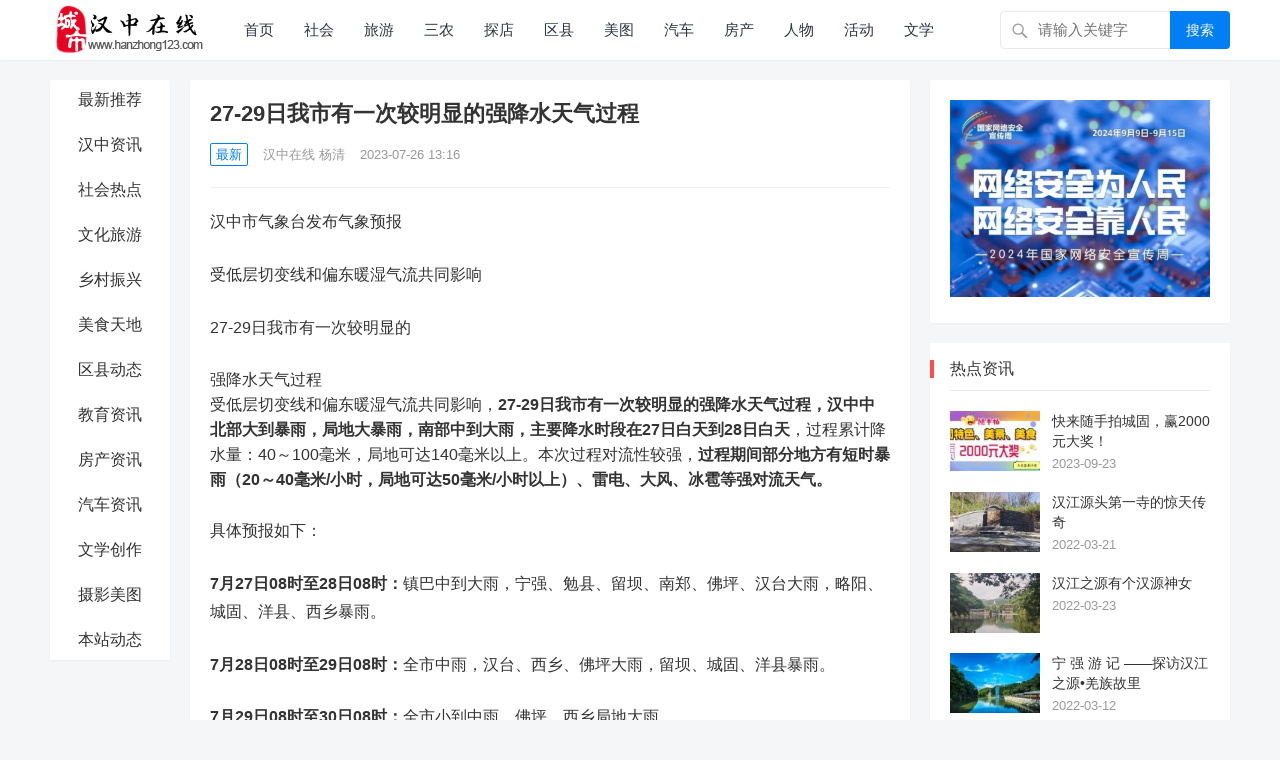

--- FILE ---
content_type: text/html; charset=UTF-8
request_url: http://www.hanzhong123.com/25390.html
body_size: 11761
content:
<!DOCTYPE html><html lang="zh-Hans"><head><meta charset="UTF-8"><meta name="viewport" content="width=device-width, initial-scale=1"><meta http-equiv="X-UA-Compatible" content="IE=edge"><meta name="HandheldFriendly" content="true"><link rel="profile" href="http://gmpg.org/xfn/11"><meta name='robots' content='max-image-preview:large, index, follow' /><link media="all" href="http://www.hanzhong123.com/wp-content/cache/autoptimize/css/autoptimize_8e28141f275cf76cea7b15fab6674dd7.css" rel="stylesheet"><title>27-29日我市有一次较明显的强降水天气过程 – 汉中在线</title><meta name="keywords" content="27-29日我市有一次较明显的强降水天气过程" /><meta name="description" content="汉中市气象台发布气象预报 受低层切变线和偏东暖湿气流共同影响 27-29日我市有一次较明显的 强降水天气过程受低层切变线和偏东暖湿气流共同影响，27-29日我市有一次较明显的强降水天气过程，汉中中北部" /><link rel='dns-prefetch' href='//www.hanzhong123.com' /> <script type="text/javascript" src="http://www.hanzhong123.com/wp-includes/js/jquery/jquery.min.js?ver=3.7.1" id="jquery-core-js"></script> <script type="text/javascript" id="simple-likes-public-js-js-extra">var simpleLikes = {"ajaxurl":"http:\/\/www.hanzhong123.com\/wp-admin\/admin-ajax.php","like":"\u70b9\u8d5e\u8fd9\u7bc7\u6587\u7ae0","unlike":"\u53d6\u6d88\u70b9\u8d5e"};</script> <link rel="https://api.w.org/" href="http://www.hanzhong123.com/wp-json/" /><link rel="alternate" title="JSON" type="application/json" href="http://www.hanzhong123.com/wp-json/wp/v2/posts/25390" /><link rel="EditURI" type="application/rsd+xml" title="RSD" href="http://www.hanzhong123.com/xmlrpc.php?rsd" /><link rel="canonical" href="http://www.hanzhong123.com/25390.html" /><link rel='shortlink' href='http://www.hanzhong123.com/?p=25390' /><link rel="alternate" title="oEmbed (JSON)" type="application/json+oembed" href="http://www.hanzhong123.com/wp-json/oembed/1.0/embed?url=http%3A%2F%2Fwww.hanzhong123.com%2F25390.html" /><link rel="alternate" title="oEmbed (XML)" type="text/xml+oembed" href="http://www.hanzhong123.com/wp-json/oembed/1.0/embed?url=http%3A%2F%2Fwww.hanzhong123.com%2F25390.html&#038;format=xml" /><link rel="icon" href="http://www.hanzhong123.com/wp-content/uploads/2022/03/cropped-微信图片_20210113132928-32x32.jpg" sizes="32x32" /><link rel="icon" href="http://www.hanzhong123.com/wp-content/uploads/2022/03/cropped-微信图片_20210113132928-192x192.jpg" sizes="192x192" /><link rel="apple-touch-icon" href="http://www.hanzhong123.com/wp-content/uploads/2022/03/cropped-微信图片_20210113132928-180x180.jpg" /><meta name="msapplication-TileImage" content="http://www.hanzhong123.com/wp-content/uploads/2022/03/cropped-微信图片_20210113132928-270x270.jpg" /></head><body class="wp-singular post-template-default single single-post postid-25390 single-format-standard wp-custom-logo wp-theme-zimeiti-1 group-blog"><div id="page" class="site"><header id="masthead" class="site-header clear"><div class="container"><div class="site-branding"><div id="logo"> <span class="helper"></span> <a href="http://www.hanzhong123.com/" class="custom-logo-link" rel="home"><img width="150" height="50" src="http://www.hanzhong123.com/wp-content/uploads/2022/03/cropped-cropped-cropped-251.png" class="custom-logo" alt="汉中在线" decoding="async" loading="eager" /></a></div></div><nav id="primary-nav" class="primary-navigation"><div class="menu-%e9%a1%b6%e9%83%a8%e5%af%bc%e8%88%aa-container"><ul id="primary-menu" class="sf-menu"><li id="menu-item-156" class="menu-item menu-item-type-custom menu-item-object-custom menu-item-home menu-item-156"><a href="http://www.hanzhong123.com">首页</a></li><li id="menu-item-160" class="menu-item menu-item-type-taxonomy menu-item-object-category current-post-ancestor current-menu-parent current-post-parent menu-item-160"><a href="http://www.hanzhong123.com/category/shehui">社会</a></li><li id="menu-item-157" class="menu-item menu-item-type-taxonomy menu-item-object-category menu-item-157"><a href="http://www.hanzhong123.com/category/wenlv">旅游</a></li><li id="menu-item-1240" class="menu-item menu-item-type-taxonomy menu-item-object-category menu-item-1240"><a href="http://www.hanzhong123.com/category/xiangcun">三农</a></li><li id="menu-item-159" class="menu-item menu-item-type-taxonomy menu-item-object-category menu-item-159"><a href="http://www.hanzhong123.com/category/meishi">探店</a></li><li id="menu-item-158" class="menu-item menu-item-type-taxonomy menu-item-object-category menu-item-158"><a href="http://www.hanzhong123.com/category/quxian">区县</a></li><li id="menu-item-161" class="menu-item menu-item-type-taxonomy menu-item-object-category menu-item-161"><a href="http://www.hanzhong123.com/category/sheying">美图</a></li><li id="menu-item-826" class="menu-item menu-item-type-taxonomy menu-item-object-category menu-item-826"><a href="http://www.hanzhong123.com/category/qiche">汽车</a></li><li id="menu-item-827" class="menu-item menu-item-type-taxonomy menu-item-object-category menu-item-827"><a href="http://www.hanzhong123.com/category/fangchan">房产</a></li><li id="menu-item-829" class="menu-item menu-item-type-taxonomy menu-item-object-category menu-item-829"><a href="http://www.hanzhong123.com/category/renwu">人物</a></li><li id="menu-item-830" class="menu-item menu-item-type-taxonomy menu-item-object-category menu-item-830"><a href="http://www.hanzhong123.com/category/huodong">活动</a></li><li id="menu-item-165" class="menu-item menu-item-type-taxonomy menu-item-object-category menu-item-165"><a href="http://www.hanzhong123.com/category/wenxue">文学</a></li></ul></div></nav><div id="slick-mobile-menu"></div> <span class="search-icon"> <span class="genericon genericon-search"> <span>搜索</span></span> <span class="genericon genericon-close"> <span>收起</span></span> </span><div class="header-search"><form id="searchform" method="get" action="http://www.hanzhong123.com/"> <input type="search" name="s" class="search-input" placeholder="请输入关键字" autocomplete="off"> <button type="submit" class="search-submit">搜索</button></form></div></div></header><div id="content" class="site-content container three-col-layout  clear"><div id="primary" class="content-area"><div class="left-col sidebar-2"><nav id="left-nav" class="left-navigation"><div class="menu-%e5%b7%a6%e4%be%a7%e9%87%8d%e7%82%b9%e5%af%bc%e8%88%aa-container"><ul id="left-menu" class="left-menu"><li id="menu-item-143" class="menu-item menu-item-type-taxonomy menu-item-object-category current-post-ancestor current-menu-parent current-post-parent menu-item-143"><a href="http://www.hanzhong123.com/category/zuixin">最新推荐</a></li><li id="menu-item-832" class="menu-item menu-item-type-taxonomy menu-item-object-category current-post-ancestor current-menu-parent current-post-parent menu-item-832"><a href="http://www.hanzhong123.com/category/redian">汉中资讯</a></li><li id="menu-item-149" class="menu-item menu-item-type-taxonomy menu-item-object-category current-post-ancestor current-menu-parent current-post-parent menu-item-149"><a href="http://www.hanzhong123.com/category/shehui">社会热点</a></li><li id="menu-item-146" class="menu-item menu-item-type-taxonomy menu-item-object-category menu-item-146"><a href="http://www.hanzhong123.com/category/wenlv">文化旅游</a></li><li id="menu-item-1246" class="menu-item menu-item-type-taxonomy menu-item-object-category menu-item-1246"><a href="http://www.hanzhong123.com/category/xiangcun">乡村振兴</a></li><li id="menu-item-148" class="menu-item menu-item-type-taxonomy menu-item-object-category menu-item-148"><a href="http://www.hanzhong123.com/category/meishi">美食天地</a></li><li id="menu-item-145" class="menu-item menu-item-type-taxonomy menu-item-object-category menu-item-145"><a href="http://www.hanzhong123.com/category/quxian">区县动态</a></li><li id="menu-item-147" class="menu-item menu-item-type-taxonomy menu-item-object-category menu-item-147"><a href="http://www.hanzhong123.com/category/jiaoyu">教育资讯</a></li><li id="menu-item-150" class="menu-item menu-item-type-taxonomy menu-item-object-category menu-item-150"><a href="http://www.hanzhong123.com/category/fangchan">房产资讯</a></li><li id="menu-item-151" class="menu-item menu-item-type-taxonomy menu-item-object-category menu-item-151"><a href="http://www.hanzhong123.com/category/qiche">汽车资讯</a></li><li id="menu-item-153" class="menu-item menu-item-type-taxonomy menu-item-object-category menu-item-153"><a href="http://www.hanzhong123.com/category/wenxue">文学创作</a></li><li id="menu-item-154" class="menu-item menu-item-type-taxonomy menu-item-object-category menu-item-154"><a href="http://www.hanzhong123.com/category/sheying">摄影美图</a></li><li id="menu-item-30465" class="menu-item menu-item-type-taxonomy menu-item-object-category menu-item-30465"><a href="http://www.hanzhong123.com/category/bzdt">本站动态</a></li></ul></div></nav></div><div class="right-col"><main id="main" class="site-main" ><article id="post-25390" class="post-25390 post type-post status-publish format-standard has-post-thumbnail hentry category-zuixin category-redian category-shehui"><header class="entry-header"><div id="single-sticky"><h1 class="entry-title">27-29日我市有一次较明显的强降水天气过程</h1><div class="entry-meta"> <span class="entry-category"> <a href="http://www.hanzhong123.com/category/zuixin " >最新</a> </span> <span class="entry-author"> <a href="http://www.hanzhong123.com/author/yanqing"> 汉中在线 杨清 </a> </span> <span class="entry-date"> 2023-07-26 13:16 </span> <span class="sticky-meta-right"> <span class="meta-right"> </span> </span></div></div></header><div class="entry-content"><p>汉中市气象台发布气象预报</p><p>受低层切变线和偏东暖湿气流共同影响</p><p>27-29日我市有一次较明显的</p><section>强降水天气过程</section><section data-tools="135编辑器" data-id="128334"><section><section data-width="100%"><section><section><section></section></section><section><section data-autoskip="1">受低层切变线和偏东暖湿气流共同影响，<strong>27-29日我市有一次较明显的强降水天气过程，汉中中北部大到暴雨，局地大暴雨，南部中到大雨，主要降水时段在27日白天到28日白天</strong>，过程累计降水量：40～100毫米，局地可达140毫米以上。本次过程对流性较强，<strong>过程期间部分地方有短时暴雨（20～40毫米/小时，局地可达50毫米/小时以上）、雷电、大风、冰雹等强对流天气。</strong></p><p>具体预报如下：</p><p><strong>7月27日08时至28日08时：</strong>镇巴中到大雨，宁强、勉县、留坝、南郑、佛坪、汉台大雨，略阳、城固、洋县、西乡暴雨。</p><p><strong>7月28日08时至29日08时：</strong>全市中雨，汉台、西乡、佛坪大雨，留坝、城固、洋县暴雨。</p><section><strong>7月29日08时至30日08时：</strong>全市小到中雨，佛坪、西乡局地大雨。</section></section></section><section><section></section></section></section><section><section data-width="100%"></section></section></section><section><section></section></section></section></section><section>刚刚</section><section>市防指下发了工作通知</section><section>要求切实做好</section><section>本轮对流性强降雨过程</section><section>防范应对工作</section><section data-tools="135编辑器" data-id="128334"><section><section data-width="100%"><section><section><section></section></section><section><section data-autoskip="1"><section><strong>一、保持高度警醒，强化责任担当。</strong>当前正处于“七下八上”防汛关键期，极端暴雨趋多趋频，洪涝灾害风险加大，防汛备汛工作容不得丝毫懈怠。各级各部门要坚持人民至上、生命至上，强化“时时放心不下”的责任感，“雨中不歇要成为汉中干部的作风习惯”，全面进入防汛应急状态，立即对本轮强降雨过程防范工作进行扎实细致安排部署。要克服经验主义和麻痹思想，坚决抵制侥幸心理和松懈厌战情绪，始终紧绷防汛减灾这根弦，发扬连续作战、不怕疲劳的作风。强降雨期间，县区党委政府至少要有一名主要领导坐阵指挥。镇村干部要下沉一线，落实落细各项防范措施。要逐级逐人压实防汛工作责任，层层传导责任压力，采取积极有效措施，全力组织防范应对工作。</section><section></section><p><strong>二、强化会商研判，及时启动响应。</strong>此次强降水天气过程影响范围广、持续时间长，过程期间伴有强对流天气，台风“杜苏芮”路径的不确定性对我市此次强降水的落区和强度可能有较大影响。各级防指和应急、气象、水利、自然资源、住建等部门要强化监测预报预警和会商研判，特别是局地暴雨、山洪地质灾害的短临预报预警，紧盯暴雨重点落区，加密预报预警频次，严格落实“叫应叫醒”机制和上下游左右岸信息共享联防机制，确保预警信息传递全覆盖、无遗漏，预警指令落实无盲区。及时研判、视情启动应急响应，根据预案要求落实关、停、封等刚性措施，及时高效处置暴雨洪涝灾害。</p><p><strong>三、突出防御重点，加强巡查管理。</strong>本轮强降水过程局地短时暴雨强度大，极易引发中小河流洪水、城镇内涝和山洪、泥石流、滑坡等地质灾害。要紧盯中小河流、库坝、尾矿库、山洪地质灾害易发区、城镇低洼易涝点、涉水工程、涉水景区等重点区域重点设施，提前落实巡查排险力量，强化巡查值守、监督管理和防范警戒，确保险情早发现、早抢护。要重点关注农村鳏寡孤居、留守妇女儿童、残障人员、偏远户、吊庄户等特殊人群，落实好“一对一”帮扶责任人。</p><p><strong>四、提前转移避险，全力确保安全。</strong>目前正值暑期，群众涉水纳凉活动多，要进一步加强涉水区域管理，在重点河段、重点区域、危险地点设立防汛警示标志，对可能发生险情的地方，坚决果断采取撤离避险措施。要严格落实凡是有风险的全部撤，凡是达到雨情预判值、汛情预判值的提前撤，凡是遇到突发险情的立即撤，干部到点、网格到户、特殊人群到人的“三必撤三必到”要求。坚持把提前转移避险作为关键措施，特别是山洪地质灾害易发区，要根据雨水情发展情况视情扩大撤离范围。村组要组织网格员、民兵和驻村干部为主体的巡查预警队伍，在雨中开展巡查、预警、报告、叫醒、组织撤离等工作，全力确保群众生命安全。</p><p><strong>五、强化值班值守，做好应急准备。</strong>各级各部门要严格执行24小时防汛应急值班值守和领导在岗带班制度，认真履职尽责，及时研判汛情发展动态，遇有突发险情、灾情及时有效处置，并做好信息报送。强降雨重点地区要结合本地实际，在关键部位预置抢险救援物资力量，确保一旦发生险情能够迅速到位，全力减轻洪涝灾害损失。</p></section></section><section><section></section></section></section><section><section data-width="100%">来源：汉中应急管理</section></section></section></section></section></div><div class="entry-footer clear"><div class="entry-tags"></div><div class="entry-footer-right"> <span class="entry-like"> <span class="sl-wrapper"><a href="http://www.hanzhong123.com/wp-admin/admin-ajax.php?action=process_simple_like&post_id=25390&nonce=846627d4c5&is_comment=0&disabled=true" class="sl-button sl-button-25390" data-nonce="846627d4c5" data-post-id="25390" data-iscomment="0" title="点赞这篇文章"><span class="sl-count">106 <em>赞</em></span></a><span class="sl-loader"></span></span> </span></div></div></article><div class="entry-related clear"><h3>为您推荐</h3><div class="related-loop clear"><div class="hentry ht_grid_1_3"> <a class="thumbnail-link" href="http://www.hanzhong123.com/43982.html"><div class="thumbnail-wrap"> <img width="280" height="176" src="http://www.hanzhong123.com/wp-content/uploads/2026/01/640-35-280x176.png" class="attachment-zimeiti_1_list_thumb size-zimeiti_1_list_thumb wp-post-image"  decoding="async" loading="eager" title="汉中3县入选义务教育优质均衡发展县！缩略图" alt="汉中3县入选义务教育优质均衡发展县！缩略图" /></div> </a><h2 class="entry-title"><a href="http://www.hanzhong123.com/43982.html">汉中3县入选义务教育优质均衡发展县！</a></h2></div><div class="hentry ht_grid_1_3"> <a class="thumbnail-link" href="http://www.hanzhong123.com/43974.html"><div class="thumbnail-wrap"> <img width="280" height="176" src="http://www.hanzhong123.com/wp-content/uploads/2026/01/640-32-280x176.png" class="attachment-zimeiti_1_list_thumb size-zimeiti_1_list_thumb wp-post-image"  decoding="async" srcset="http://www.hanzhong123.com/wp-content/uploads/2026/01/640-32-280x176.png 280w, http://www.hanzhong123.com/wp-content/uploads/2026/01/640-32-300x187.png 300w" sizes="(max-width: 280px) 100vw, 280px" loading="eager" title="18-21日汉中市有一次寒潮 雨雪 吹风天气过程缩略图" alt="18-21日汉中市有一次寒潮 雨雪 吹风天气过程缩略图" /></div> </a><h2 class="entry-title"><a href="http://www.hanzhong123.com/43974.html">18-21日汉中市有一次寒潮 雨雪 吹风天气过程</a></h2></div><div class="hentry ht_grid_1_3 last"> <a class="thumbnail-link" href="http://www.hanzhong123.com/43963.html"><div class="thumbnail-wrap"> <img width="280" height="176" src="http://www.hanzhong123.com/wp-content/uploads/2026/01/640-103-280x176.jpeg" class="attachment-zimeiti_1_list_thumb size-zimeiti_1_list_thumb wp-post-image"  decoding="async" loading="eager" title="让你在朋友圈妥妥“C位出道”，快来瞧瞧冬日草川子有多好玩！缩略图" alt="让你在朋友圈妥妥“C位出道”，快来瞧瞧冬日草川子有多好玩！缩略图" /></div> </a><h2 class="entry-title"><a href="http://www.hanzhong123.com/43963.html">让你在朋友圈妥妥“C位出道”，快来瞧瞧冬日草川子有多好玩！</a></h2></div><div class="hentry ht_grid_1_3"> <a class="thumbnail-link" href="http://www.hanzhong123.com/43948.html"><div class="thumbnail-wrap"> <img width="280" height="176" src="http://www.hanzhong123.com/wp-content/uploads/2026/01/640-28-280x176.png" class="attachment-zimeiti_1_list_thumb size-zimeiti_1_list_thumb wp-post-image"  decoding="async" loading="eager" title="司机高速突发心脏不适 汉宁巡查员紧急代驾送医缩略图" alt="司机高速突发心脏不适 汉宁巡查员紧急代驾送医缩略图" /></div> </a><h2 class="entry-title"><a href="http://www.hanzhong123.com/43948.html">司机高速突发心脏不适 汉宁巡查员紧急代驾送医</a></h2></div><div class="hentry ht_grid_1_3"> <a class="thumbnail-link" href="http://www.hanzhong123.com/43937.html"><div class="thumbnail-wrap"> <img width="280" height="176" src="http://www.hanzhong123.com/wp-content/uploads/2026/01/640-95-280x176.jpeg" class="attachment-zimeiti_1_list_thumb size-zimeiti_1_list_thumb wp-post-image"  decoding="async" loading="eager" title="汉中西部有6级以上阵风！最新天气→缩略图" alt="汉中西部有6级以上阵风！最新天气→缩略图" /></div> </a><h2 class="entry-title"><a href="http://www.hanzhong123.com/43937.html">汉中西部有6级以上阵风！最新天气→</a></h2></div><div class="hentry ht_grid_1_3 last"> <a class="thumbnail-link" href="http://www.hanzhong123.com/43941.html"><div class="thumbnail-wrap"> <img width="280" height="176" src="http://www.hanzhong123.com/wp-content/uploads/2026/01/640-97-280x176.jpeg" class="attachment-zimeiti_1_list_thumb size-zimeiti_1_list_thumb wp-post-image"  decoding="async" loading="eager" title="民主街派出所为群众保住100克黄金！缩略图" alt="民主街派出所为群众保住100克黄金！缩略图" /></div> </a><h2 class="entry-title"><a href="http://www.hanzhong123.com/43941.html">民主街派出所为群众保住100克黄金！</a></h2></div></div></div></main></div></div><aside id="secondary" class="widget-area sidebar"><div id="media_image-15" class="widget widget_media_image"><a href="http://www.hanzhong123.com/wp-content/uploads/2024/09/11.pdf"><img width="779" height="589" src="http://www.hanzhong123.com/wp-content/uploads/2024/09/微信图片_20240909202515.jpg" class="image wp-image-36975  attachment-full size-full" alt="" style="max-width: 100%; height: auto;" decoding="async" srcset="http://www.hanzhong123.com/wp-content/uploads/2024/09/微信图片_20240909202515.jpg 779w, http://www.hanzhong123.com/wp-content/uploads/2024/09/微信图片_20240909202515-300x227.jpg 300w, http://www.hanzhong123.com/wp-content/uploads/2024/09/微信图片_20240909202515-768x581.jpg 768w" sizes="(max-width: 779px) 100vw, 779px" loading="eager" /></a></div><div id="zimeiti_1-views-3" class="widget widget-zimeiti_1-views widget_posts_thumbnail"><h2 class="widget-title">热点资讯</h2><ul><li class="clear"><a href="http://www.hanzhong123.com/27691.html" rel="bookmark"><div class="thumbnail-wrap"><img width="120" height="80" src="http://www.hanzhong123.com/wp-content/uploads/2023/09/1-1695549627-120x80.jpeg" class="attachment-zimeiti_1_widget_post_thumb size-zimeiti_1_widget_post_thumb wp-post-image"  decoding="async" loading="eager" title="快来随手拍城固，赢2000元大奖！缩略图" alt="快来随手拍城固，赢2000元大奖！缩略图" /></div></a><div class="entry-wrap"><a href="http://www.hanzhong123.com/27691.html" rel="bookmark">快来随手拍城固，赢2000元大奖！</a><div class="entry-meta">2023-09-23</div></div></li><li class="clear"><a href="http://www.hanzhong123.com/1095.html" rel="bookmark"><div class="thumbnail-wrap"><img width="120" height="80" src="http://www.hanzhong123.com/wp-content/uploads/2022/03/微信图片_20220321121452-120x80.jpg" class="attachment-zimeiti_1_widget_post_thumb size-zimeiti_1_widget_post_thumb wp-post-image"  decoding="async" srcset="http://www.hanzhong123.com/wp-content/uploads/2022/03/微信图片_20220321121452-120x80.jpg 120w, http://www.hanzhong123.com/wp-content/uploads/2022/03/微信图片_20220321121452-600x405.jpg 600w, http://www.hanzhong123.com/wp-content/uploads/2022/03/微信图片_20220321121452.jpg 750w" sizes="(max-width: 120px) 100vw, 120px" loading="eager" title="汉江源头第一寺的惊天传奇缩略图" alt="汉江源头第一寺的惊天传奇缩略图" /></div></a><div class="entry-wrap"><a href="http://www.hanzhong123.com/1095.html" rel="bookmark">汉江源头第一寺的惊天传奇</a><div class="entry-meta">2022-03-21</div></div></li><li class="clear"><a href="http://www.hanzhong123.com/1267.html" rel="bookmark"><div class="thumbnail-wrap"><img width="120" height="80" src="http://www.hanzhong123.com/wp-content/uploads/2022/03/360截图20220323124158898-120x80.jpg" class="attachment-zimeiti_1_widget_post_thumb size-zimeiti_1_widget_post_thumb wp-post-image"  decoding="async" loading="eager" title="汉江之源有个汉源神女缩略图" alt="汉江之源有个汉源神女缩略图" /></div></a><div class="entry-wrap"><a href="http://www.hanzhong123.com/1267.html" rel="bookmark">汉江之源有个汉源神女</a><div class="entry-meta">2022-03-23</div></div></li><li class="clear"><a href="http://www.hanzhong123.com/378.html" rel="bookmark"><div class="thumbnail-wrap"><img width="120" height="80" src="http://www.hanzhong123.com/wp-content/uploads/2022/03/360截图20220312220128252-120x80.jpg" class="attachment-zimeiti_1_widget_post_thumb size-zimeiti_1_widget_post_thumb wp-post-image"  decoding="async" loading="eager" title="宁 强 游 记  ——探访汉江之源•羌族故里缩略图" alt="宁 强 游 记  ——探访汉江之源•羌族故里缩略图" /></div></a><div class="entry-wrap"><a href="http://www.hanzhong123.com/378.html" rel="bookmark">宁 强 游 记  ——探访汉江之源•羌族故里</a><div class="entry-meta">2022-03-12</div></div></li><li class="clear"><a href="http://www.hanzhong123.com/31812.html" rel="bookmark"><div class="thumbnail-wrap"><img width="120" height="80" src="http://www.hanzhong123.com/wp-content/uploads/2024/01/640-128-120x80.jpeg" class="attachment-zimeiti_1_widget_post_thumb size-zimeiti_1_widget_post_thumb wp-post-image"  decoding="async" srcset="http://www.hanzhong123.com/wp-content/uploads/2024/01/640-128-120x80.jpeg 120w, http://www.hanzhong123.com/wp-content/uploads/2024/01/640-128-688x460.jpeg 688w" sizes="(max-width: 120px) 100vw, 120px" loading="eager" title="陕西男生、女生平均身高公布，最高的是&#8230;&#8230;缩略图" alt="陕西男生、女生平均身高公布，最高的是&#8230;&#8230;缩略图" /></div></a><div class="entry-wrap"><a href="http://www.hanzhong123.com/31812.html" rel="bookmark">陕西男生、女生平均身高公布，最高的是&#8230;&#8230;</a><div class="entry-meta">2024-01-15</div></div></li></ul></div><div id="media_gallery-3" class="widget widget_media_gallery"><h2 class="widget-title">图集</h2><ul class="gallery-slider"><li><img src='http://www.hanzhong123.com/wp-content/uploads/2023/07/微信图片_20230719123236-820x460.jpg' alt="" /></li><li><img src='http://www.hanzhong123.com/wp-content/uploads/2022/04/e7e50bd3f018a918145c591522be148f_800x534-800x460.jpg' alt="" /></li><li><img src='http://www.hanzhong123.com/wp-content/uploads/2022/04/东大门-820x460.jpg' alt="" /></li><li><img src='http://www.hanzhong123.com/wp-content/uploads/2022/04/036A2597_副本-820x460.jpg' alt="" /></li><li><img src='http://www.hanzhong123.com/wp-content/uploads/2022/03/u4201865487304027345fm173sE02226F102403F4547B985540300C0F2w640h310img.jpeg' alt="" /></li><li><img src='http://www.hanzhong123.com/wp-content/uploads/2022/03/b54fcd683a5eacb822567daa35e536a2-820x460.jpeg' alt="" /></li><li><img src='http://www.hanzhong123.com/wp-content/uploads/2022/03/201806041014002-800x460.png' alt="" /></li><li><img src='http://www.hanzhong123.com/wp-content/uploads/2022/03/图片4-820x460.png' alt="" /><div class="image-desc">踏青享受春日美景</div></li></ul></div><div id="zimeiti_1-random-5" class="widget widget-zimeiti_1-random widget_posts_thumbnail"><ul><li class="clear"><a href="http://www.hanzhong123.com/31187.html" rel="bookmark"><div class="thumbnail-wrap"><img width="120" height="80" src="http://www.hanzhong123.com/wp-content/uploads/2023/12/640-198-120x80.jpeg" class="attachment-zimeiti_1_widget_post_thumb size-zimeiti_1_widget_post_thumb wp-post-image"  decoding="async" loading="eager" title="天冷了，吃点啥有助抗寒？缩略图" alt="天冷了，吃点啥有助抗寒？缩略图" /></div></a><div class="entry-wrap"><a href="http://www.hanzhong123.com/31187.html" rel="bookmark">天冷了，吃点啥有助抗寒？</a><div class="entry-meta">2023-12-25</div></div></li><li class="clear"><a href="http://www.hanzhong123.com/29358.html" rel="bookmark"><div class="thumbnail-wrap"><img width="120" height="80" src="http://www.hanzhong123.com/wp-content/uploads/2023/10/640-148-120x80.png" class="attachment-zimeiti_1_widget_post_thumb size-zimeiti_1_widget_post_thumb wp-post-image"  decoding="async" loading="eager" title="近期气温为啥偏高？专家解释来了缩略图" alt="近期气温为啥偏高？专家解释来了缩略图" /></div></a><div class="entry-wrap"><a href="http://www.hanzhong123.com/29358.html" rel="bookmark">近期气温为啥偏高？专家解释来了</a><div class="entry-meta">2023-10-29</div></div></li><li class="clear"><a href="http://www.hanzhong123.com/42888.html" rel="bookmark"><div class="thumbnail-wrap"><img width="120" height="80" src="http://www.hanzhong123.com/wp-content/uploads/2025/11/640-43-120x80.jpeg" class="attachment-zimeiti_1_widget_post_thumb size-zimeiti_1_widget_post_thumb wp-post-image"  decoding="async" srcset="http://www.hanzhong123.com/wp-content/uploads/2025/11/640-43-120x80.jpeg 120w, http://www.hanzhong123.com/wp-content/uploads/2025/11/640-43-690x460.jpeg 690w" sizes="(max-width: 120px) 100vw, 120px" loading="eager" title="要降温！新一股冷空气影响陕西→缩略图" alt="要降温！新一股冷空气影响陕西→缩略图" /></div></a><div class="entry-wrap"><a href="http://www.hanzhong123.com/42888.html" rel="bookmark">要降温！新一股冷空气影响陕西→</a><div class="entry-meta">2025-11-04</div></div></li><li class="clear"><a href="http://www.hanzhong123.com/43934.html" rel="bookmark"><div class="thumbnail-wrap"><img width="120" height="80" src="http://www.hanzhong123.com/wp-content/uploads/2025/12/t046e4780641338e952-120x80.jpg" class="attachment-zimeiti_1_widget_post_thumb size-zimeiti_1_widget_post_thumb wp-post-image"  decoding="async" srcset="http://www.hanzhong123.com/wp-content/uploads/2025/12/t046e4780641338e952-120x80.jpg 120w, http://www.hanzhong123.com/wp-content/uploads/2025/12/t046e4780641338e952-700x460.jpg 700w" sizes="(max-width: 120px) 100vw, 120px" loading="eager" title="宁强县河道采砂规划（2025～2030年）环境影响报告书第一次环境信息公示缩略图" alt="宁强县河道采砂规划（2025～2030年）环境影响报告书第一次环境信息公示缩略图" /></div></a><div class="entry-wrap"><a href="http://www.hanzhong123.com/43934.html" rel="bookmark">宁强县河道采砂规划（2025～2030年）环境影响报告书第一次环境信息公示</a><div class="entry-meta">2025-12-10</div></div></li><li class="clear"><a href="http://www.hanzhong123.com/36665.html" rel="bookmark"><div class="thumbnail-wrap"><img width="120" height="80" src="http://www.hanzhong123.com/wp-content/uploads/2024/08/640-81-120x80.jpeg" class="attachment-zimeiti_1_widget_post_thumb size-zimeiti_1_widget_post_thumb wp-post-image"  decoding="async" srcset="http://www.hanzhong123.com/wp-content/uploads/2024/08/640-81-120x80.jpeg 120w, http://www.hanzhong123.com/wp-content/uploads/2024/08/640-81-300x200.jpeg 300w, http://www.hanzhong123.com/wp-content/uploads/2024/08/640-81.jpeg 720w" sizes="(max-width: 120px) 100vw, 120px" loading="eager" title="一年一遇！留坝这款美味上市了！缩略图" alt="一年一遇！留坝这款美味上市了！缩略图" /></div></a><div class="entry-wrap"><a href="http://www.hanzhong123.com/36665.html" rel="bookmark">一年一遇！留坝这款美味上市了！</a><div class="entry-meta">2024-08-23</div></div></li><li class="clear"><a href="http://www.hanzhong123.com/40759.html" rel="bookmark"><div class="thumbnail-wrap"><img width="120" height="80" src="http://www.hanzhong123.com/wp-content/uploads/2025/04/c0283cd22c8995ebd9aae846f56bf985-120x80.png" class="attachment-zimeiti_1_widget_post_thumb size-zimeiti_1_widget_post_thumb wp-post-image"  decoding="async" loading="eager" title="重磅升级！汉中爱尔眼科正式迈入“精准智能、量眼定制”微创全飞秒精准4.0新时代！缩略图" alt="重磅升级！汉中爱尔眼科正式迈入“精准智能、量眼定制”微创全飞秒精准4.0新时代！缩略图" /></div></a><div class="entry-wrap"><a href="http://www.hanzhong123.com/40759.html" rel="bookmark">重磅升级！汉中爱尔眼科正式迈入“精准智能、量眼定制”微创全飞秒精准4.0新时代！</a><div class="entry-meta">2025-04-26</div></div></li><li class="clear"><a href="http://www.hanzhong123.com/32556.html" rel="bookmark"><div class="thumbnail-wrap"><img width="120" height="80" src="http://www.hanzhong123.com/wp-content/uploads/2024/02/640-75-120x80.jpeg" class="attachment-zimeiti_1_widget_post_thumb size-zimeiti_1_widget_post_thumb wp-post-image"  decoding="async" srcset="http://www.hanzhong123.com/wp-content/uploads/2024/02/640-75-120x80.jpeg 120w, http://www.hanzhong123.com/wp-content/uploads/2024/02/640-75-300x200.jpeg 300w, http://www.hanzhong123.com/wp-content/uploads/2024/02/640-75.jpeg 720w" sizes="(max-width: 120px) 100vw, 120px" loading="eager" title="春节假期去哪玩？汉台3日游攻略新鲜出炉缩略图" alt="春节假期去哪玩？汉台3日游攻略新鲜出炉缩略图" /></div></a><div class="entry-wrap"><a href="http://www.hanzhong123.com/32556.html" rel="bookmark">春节假期去哪玩？汉台3日游攻略新鲜出炉</a><div class="entry-meta">2024-02-12</div></div></li><li class="clear"><a href="http://www.hanzhong123.com/20991.html" rel="bookmark"><div class="thumbnail-wrap"><img src="http://www.hanzhong123.com/wp-content/themes/zimeiti-1/thumb.php?src=http://www.hanzhong123.com/wp-content/themes/zimeiti-1/assets/img/default.png&w=120&h=80" alt="<?php the_title(); ?>"/></div></a><div class="entry-wrap"><a href="http://www.hanzhong123.com/20991.html" rel="bookmark">牲畜机械化定点屠宰项目环境影响报告书第一次环境信息公示</a><div class="entry-meta">2023-02-07</div></div></li><li class="clear"><a href="http://www.hanzhong123.com/680.html" rel="bookmark"><div class="thumbnail-wrap"><img width="120" height="80" src="http://www.hanzhong123.com/wp-content/uploads/2022/03/5914d0f87275441eb6d7a3b2ee879d0a-1-120x80.jpeg" class="attachment-zimeiti_1_widget_post_thumb size-zimeiti_1_widget_post_thumb wp-post-image"  decoding="async" loading="eager" title="《汉中高新技术产业开发区总体规划（2021~2035）环境影响报告书》报批前环境信息公示缩略图" alt="《汉中高新技术产业开发区总体规划（2021~2035）环境影响报告书》报批前环境信息公示缩略图" /></div></a><div class="entry-wrap"><a href="http://www.hanzhong123.com/680.html" rel="bookmark">《汉中高新技术产业开发区总体规划（2021~2035）环境影响报告书》报批前环境信息公示</a><div class="entry-meta">2022-03-15</div></div></li><li class="clear"><a href="http://www.hanzhong123.com/33737.html" rel="bookmark"><div class="thumbnail-wrap"><img width="120" height="80" src="http://www.hanzhong123.com/wp-content/uploads/2024/04/640-29-120x80.jpeg" class="attachment-zimeiti_1_widget_post_thumb size-zimeiti_1_widget_post_thumb wp-post-image"  decoding="async" loading="eager" title="今天是清明小长假的第一天  假期天气如何呢缩略图" alt="今天是清明小长假的第一天  假期天气如何呢缩略图" /></div></a><div class="entry-wrap"><a href="http://www.hanzhong123.com/33737.html" rel="bookmark">今天是清明小长假的第一天  假期天气如何呢</a><div class="entry-meta">2024-04-04</div></div></li></ul></div><div id="media_image-8" class="widget widget_media_image"><img width="780" height="439" src="http://www.hanzhong123.com/wp-content/uploads/2023/07/微信图片_20230719123236-780x439.jpg" class="image wp-image-25217  attachment-medium size-medium" alt="" style="max-width: 100%; height: auto;" decoding="async" srcset="http://www.hanzhong123.com/wp-content/uploads/2023/07/微信图片_20230719123236-780x439.jpg 780w, http://www.hanzhong123.com/wp-content/uploads/2023/07/微信图片_20230719123236-300x169.jpg 300w, http://www.hanzhong123.com/wp-content/uploads/2023/07/微信图片_20230719123236-768x432.jpg 768w, http://www.hanzhong123.com/wp-content/uploads/2023/07/微信图片_20230719123236-1536x864.jpg 1536w, http://www.hanzhong123.com/wp-content/uploads/2023/07/微信图片_20230719123236-281x158.jpg 281w, http://www.hanzhong123.com/wp-content/uploads/2023/07/微信图片_20230719123236-820x460.jpg 820w, http://www.hanzhong123.com/wp-content/uploads/2023/07/微信图片_20230719123236.jpg 1920w" sizes="(max-width: 780px) 100vw, 780px" loading="eager" /></div><div id="media_image-11" class="widget widget_media_image"><a href="https://www.12377.cn/"><img width="208" height="60" src="http://www.hanzhong123.com/wp-content/uploads/2022/09/jubao001.png" class="image wp-image-10700  attachment-full size-full" alt="" style="max-width: 100%; height: auto;" decoding="async" loading="eager" /></a></div><div id="media_image-16" class="widget widget_media_image"><a href="http://www.shaanxijubao.cn/"><img width="780" height="181" src="http://www.hanzhong123.com/wp-content/uploads/2023/11/360截图20231129223221636-780x181.jpg" class="image wp-image-30457  attachment-medium size-medium" alt="" style="max-width: 100%; height: auto;" decoding="async" srcset="http://www.hanzhong123.com/wp-content/uploads/2023/11/360截图20231129223221636-780x181.jpg 780w, http://www.hanzhong123.com/wp-content/uploads/2023/11/360截图20231129223221636-300x70.jpg 300w, http://www.hanzhong123.com/wp-content/uploads/2023/11/360截图20231129223221636-768x179.jpg 768w, http://www.hanzhong123.com/wp-content/uploads/2023/11/360截图20231129223221636.jpg 864w" sizes="(max-width: 780px) 100vw, 780px" loading="eager" /></a></div><div id="media_image-17" class="widget widget_media_image"><a href="https://www.shaanxipiyao.cn/1a7c516e27513ac0984eeb5b6a0c8e5c/node_1.html"><img width="465" height="144" src="http://www.hanzhong123.com/wp-content/uploads/2023/11/ed5a26ff32a64ccead422fefac4b9b11.png" class="image wp-image-30458  attachment-full size-full" alt="" style="max-width: 100%; height: auto;" decoding="async" srcset="http://www.hanzhong123.com/wp-content/uploads/2023/11/ed5a26ff32a64ccead422fefac4b9b11.png 465w, http://www.hanzhong123.com/wp-content/uploads/2023/11/ed5a26ff32a64ccead422fefac4b9b11-300x93.png 300w" sizes="(max-width: 465px) 100vw, 465px" loading="eager" /></a></div><div id="media_image-18" class="widget widget_media_image"><a href="https://www.shaanxijubao.cn/xglj/04.html"><img width="389" height="63" src="http://www.hanzhong123.com/wp-content/uploads/2023/11/360截图20231129223731108.jpg" class="image wp-image-30459  attachment-full size-full" alt="" style="max-width: 100%; height: auto;" decoding="async" srcset="http://www.hanzhong123.com/wp-content/uploads/2023/11/360截图20231129223731108.jpg 389w, http://www.hanzhong123.com/wp-content/uploads/2023/11/360截图20231129223731108-300x49.jpg 300w" sizes="(max-width: 389px) 100vw, 389px" loading="eager" /></a></div><div id="media_image-20" class="widget widget_media_image"><a href="https://www.shaanxijubao.cn/notice/yynotice.html"><img width="343" height="113" src="http://www.hanzhong123.com/wp-content/uploads/2023/11/360截图20231129224335011.jpg" class="image wp-image-30461  attachment-full size-full" alt="" style="max-width: 100%; height: auto;" decoding="async" srcset="http://www.hanzhong123.com/wp-content/uploads/2023/11/360截图20231129224335011.jpg 343w, http://www.hanzhong123.com/wp-content/uploads/2023/11/360截图20231129224335011-300x99.jpg 300w" sizes="(max-width: 343px) 100vw, 343px" loading="eager" /></a></div><div id="media_image-21" class="widget widget_media_image"><a href="https://www.shaanxijubao.cn/notice/yynotice.html"><img width="352" height="109" src="http://www.hanzhong123.com/wp-content/uploads/2023/11/360截图20231129224547441.jpg" class="image wp-image-30462  attachment-full size-full" alt="" style="max-width: 100%; height: auto;" decoding="async" srcset="http://www.hanzhong123.com/wp-content/uploads/2023/11/360截图20231129224547441.jpg 352w, http://www.hanzhong123.com/wp-content/uploads/2023/11/360截图20231129224547441-300x93.jpg 300w" sizes="(max-width: 352px) 100vw, 352px" loading="eager" /></a></div><div id="text-14" class="widget widget_text"><div class="textwidget"><p>陕西省互联网违法和不良信息举报电话029-63907152</p><p>汉中市互联网违法和不良信息举报电话0916-2226631</p><p>本站举报电话: 18691666845</p><p>举报邮箱：<a href="mailto:hzzxjb@163.com">hzzxjb@163.com</a><br /> 地址：陕西省汉中市<br /> 邮编：723000</p></div></div><div id="text-8" class="widget widget_text"><h2 class="widget-title">友情链接</h2><div class="textwidget"><p><a href="https://www.2ya.com.cn/">公主岭市</a>    <a href="http://www.aidonghai.com/">东海生活网</a>     <a href="http://www.hzzc.cc">汉中之窗</a></p></div></div><div id="text-3" class="widget widget_text"><div class="textwidget"><p>© 2010-2024 汉中在线  版权所有<br /> <a href="https://beian.miit.gov.cn/">陕ICP备19010126号-5</a><br /> <a href="http://www.beian.gov.cn/portal/registerSystemInfo?recordcode=61070202000242">陕公网安备 61070202000242号</a><br /> 本站电话：18691666845<br /> 邮箱：<a href="mailto:hzcszx@qq.com">hzcszx@qq.com</a>   (投 稿）</p></div></div><div id="text-18" class="widget widget_text"><h2 class="widget-title">声明：</h2><div class="textwidget"><p>文章内容如涉及作品内容、版权和其它问题，请在30日内与本网联系，我们将在第一时间删除内容。文章只提供参考并不构成任何投资及应用建议。</p></div></div></aside></div><footer id="colophon" class="site-footer "><div class="clear"></div><div id="site-bottom" class="clear"><div class="container"><div class="site-info"> © 2010-2026 <a href="http://www.hanzhong123.com">汉中在线</a> - 版权所有 <br/> <a href="https://beian.miit.gov.cn/#/Integrated/index" target="_blank">陕ICP备19010126号</a> <br/> <a href="http://www.beian.gov.cn/portal/registerSystemInfo?recordcode=61070202000242">陕公网安备 61070202000242号</a> <br/> 邮箱：hzcszx@qq.com   (投稿/联系）</div></div></div></footer></div> <script type="speculationrules">{"prefetch":[{"source":"document","where":{"and":[{"href_matches":"\/*"},{"not":{"href_matches":["\/wp-*.php","\/wp-admin\/*","\/wp-content\/uploads\/*","\/wp-content\/*","\/wp-content\/plugins\/*","\/wp-content\/themes\/zimeiti-1\/*","\/*\\?(.+)"]}},{"not":{"selector_matches":"a[rel~=\"nofollow\"]"}},{"not":{"selector_matches":".no-prefetch, .no-prefetch a"}}]},"eagerness":"conservative"}]}</script> <div class="wp-bottom-menu" id="wp-bottom-menu"> <a href="javascript:void(0);" title="搜索" class="wp-bottom-menu-item wp-bottom-menu-search-form-trigger"><div class="wp-bottom-menu-icon-wrapper"> <i class="wp-bottom-menu-item-icons fa ancient-gate-fill"></i></div> <span>搜索</span> </a></div><div class="wp-bottom-menu-search-form-wrapper" id="wp-bottom-menu-search-form-wrapper"><form role="search" method="get" action="http://www.hanzhong123.com/" class="wp-bottom-menu-search-form"> <i class="fa fa-search"></i> <input type="hidden" name="post_type" value="post" /> <input type="search" class="search-field" placeholder="搜索" value="" name="s" /></form></div> <script type="text/javascript" src="http://www.hanzhong123.com/wp-content/cache/autoptimize/js/autoptimize_single_5ee990907b315027da600eeeaee2e04b.js?ver=6.8.3" id="html5-js"></script> <div id="back-top"> <a href="#top" title="返回顶部"><span class="genericon genericon-collapse"></span></a></div> <script>(function($){ //create closure so we can safely use $ as alias for jQuery

    $(document).ready(function(){

        "use strict";

			
        /*-----------------------------------------------------------------------------------*/
        /*  Sticky Breadcrumbs
        /*-----------------------------------------------------------------------------------*/		
		$(window).scroll(function(){
		    var aTop = 200;
		    if( ( $(this).scrollTop()>=aTop) ){  

		    			
			        $('.single .site-main .entry-header').addClass('sticky-breadcrumbs');
			        $('.single #primary article.hentry').css('padding-top', '110px');
			        $('#single-sticky').addClass(' container');
		        
					 
			        $('.single .left-col').addClass('header-scrolled');
								
		    } else {

		    		
			        $('.single .site-main .entry-header').removeClass('sticky-breadcrumbs');
			        $('.single #primary article.hentry').css('padding-top', '0');
			        $('#single-sticky').removeClass(' container');
		        
		        	                
		        	$('.single .left-col').removeClass('header-scrolled');   
		                                        
		    }
		});	
 		
 		
        /*-----------------------------------------------------------------------------------*/
        /*  Sticky Left Navigation
        /*-----------------------------------------------------------------------------------*/
			 
			$(".left-col").sticky( { topSpacing: 0 } );
		
        /*-----------------------------------------------------------------------------------*/
        /*  Slick Mobile Menu
        /*-----------------------------------------------------------------------------------*/
        $('#primary-menu').slicknav({
            prependTo: '#slick-mobile-menu',
            allowParentLinks: true,
            label: '导航'
        });    		

    });

})(jQuery);</script> <script defer src="http://www.hanzhong123.com/wp-content/cache/autoptimize/js/autoptimize_ef4ec02009f88b773ccf7e63bfee330d.js"></script></body></html>
<!-- Dynamic page generated in 0.212 seconds. -->
<!-- Cached page generated by WP-Super-Cache on 2026-01-18 18:37:55 -->

<!-- super cache -->